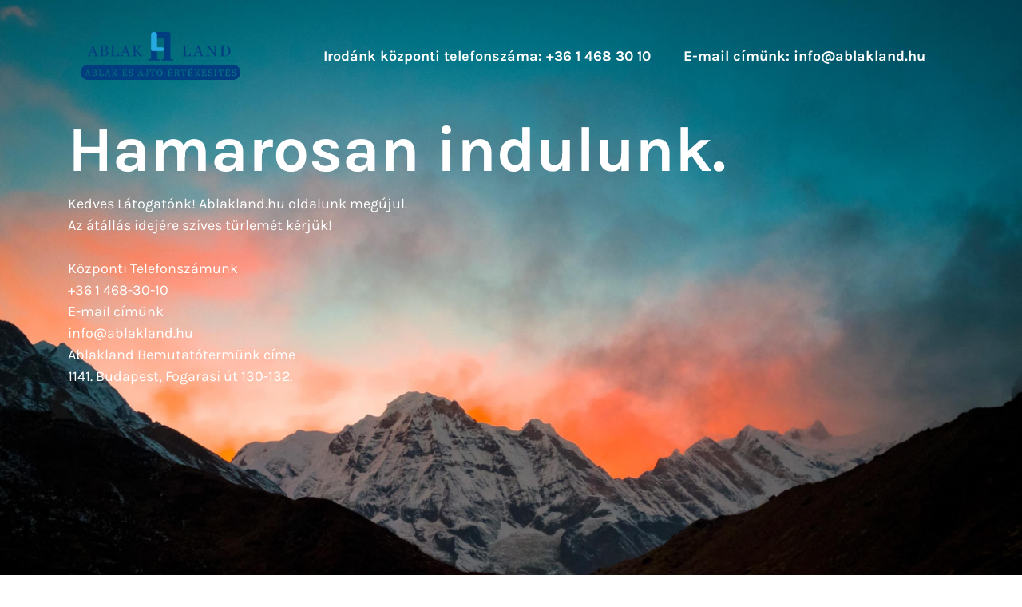

--- FILE ---
content_type: text/html; charset=utf-8
request_url: https://ablakland.hu/under_construction.html
body_size: 682
content:
<!DOCTYPE html>
<!-- saved from url=(0059)https://demo.bootstrapdash.com/coming-soon-template-free-1/ -->
<html lang="hu"><head><meta http-equiv="Content-Type" content="text/html; charset=UTF-8">
    
    <meta name="viewport" content="width=device-width, initial-scale=1.0">
    <meta http-equiv="X-UA-Compatible" content="ie=edge">
    <title>Új weboldallal érkezünk</title>
    <link href="under_construction_files/css" rel="stylesheet">
    <link rel="stylesheet" href="under_construction_files/materialdesignicons.min.css">
    <link rel="stylesheet" href="under_construction_files/bootstrap.min.css">
    <link rel="stylesheet" href="under_construction_files/bd-coming-soon.css">
</head>

<body class="min-vh-100 d-flex flex-column">

    <header>
        <div class="container">
            <nav class="navbar navbar-dark bg-transparenet">
                <a class="navbar-brand" href="https://www.ablakland.hu">
                    <img src="/under_construction_files/logo.png" alt="logo">
                </a>
                <span class="navbar-text ml-auto d-none d-sm-inline-block">Irodánk központi telefonszáma: +36 1 468 30 10 </span>
                <span class="navbar-text d-none d-sm-inline-block">E-mail címünk: info@ablakland.hu</span>
            </nav>
        </div>
    </header>
    <main class="my-auto">
        <div class="container">
            <h1 class="page-title">Hamarosan indulunk.</h1>
            <p class="page-description">Kedves Látogatónk! Ablakland.hu oldalunk megújul.
            <br> Az átállás idejére szíves türlemét kérjük!<br>
            <br>Központi Telefonszámunk<br>+36 1 468-30-10
            <br>E-mail címünk<br> info@ablakland.hu
            <br>Ablakland Bemutatótermünk címe<br> 1141. Budapest, Fogarasi út 130-132.
            </p>                       
        </div>
    </main>


</body></html>

--- FILE ---
content_type: text/css
request_url: https://ablakland.hu/under_construction_files/bd-coming-soon.css
body_size: 319
content:
body {
  font-family: 'Karla', sans-serif;
  background-image: url("/under_construction_files/bg.jpg");
  background-size: cover;
  background-repeat: no-repeat;
  background-position: center;
  color: #ffffff;
  padding-bottom: 375px; }
  @media (min-width: 768px) {
    body {
      padding-bottom: 320px; } }

.navbar-brand {
  margin-right: 0; }
  .navbar-brand img {
    height: 60px; }

.navbar-dark {
  padding-top: 35px;
  padding-bottom: 35px; }
  .navbar-dark .navbar-text {
    color: #ffffff;
    opacity: 1;
    padding: 0 20px;
    border-right: 1px solid #ffffff;
    font-size: 18px;
    font-weight: bold;
    text-align: center; }
    .navbar-dark .navbar-text:last-child {
      border-right: 0; }
  @media (max-width: 767px) {
    .navbar-dark {
      padding-bottom: 0; } }

.page-title {
  font-size: 80px;
  font-weight: bold;
  margin-bottom: 6px; }
  @media (max-width: 767px) {
    .page-title {
      font-size: 35px;
      margin-bottom: 14px; } }

.page-description {
  max-width: 465px;
  font-size: 18px;
  margin-bottom: 59px; }
  @media (max-width: 767px) {
    .page-description {
      font-size: 14px; } }

p {
  font-size: 14px;
  margin-bottom: 21px; }

.footer-social-links .social-link {
  display: inline-block;
  text-align: center;
  line-height: 40px;
  width: 40px;
  height: 40px;
  border-radius: 50%;
  background-color: #ffffff;
  color: #000000;
  margin-right: 16px;
  transition: all 0.3s ease-in-out; }
  .footer-social-links .social-link:last-child {
    margin-right: 0; }
  .footer-social-links .social-link:hover {
    text-decoration: none;
    background-color: #000000;
    color: #ffffff; }

/*# sourceMappingURL=bd-coming-soon.css.map */
